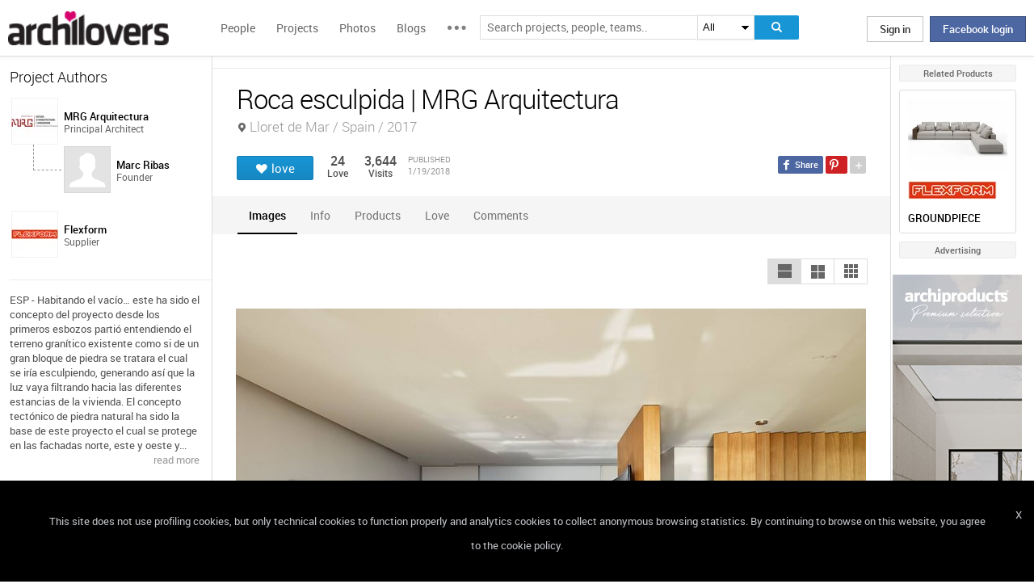

--- FILE ---
content_type: text/html; charset=UTF-8
request_url: https://www.archilovers.com/projects/222010/roca-esculpida.html
body_size: 1839
content:
<!DOCTYPE html>
<html lang="en">
<head>
    <meta charset="utf-8">
    <meta name="viewport" content="width=device-width, initial-scale=1">
    <title></title>
    <style>
        body {
            font-family: "Arial";
        }
    </style>
    <script type="text/javascript">
    window.awsWafCookieDomainList = [];
    window.gokuProps = {
"key":"AQIDAHjcYu/GjX+QlghicBgQ/7bFaQZ+m5FKCMDnO+vTbNg96AHf0QDR8N4FZ0BkUn8kcucXAAAAfjB8BgkqhkiG9w0BBwagbzBtAgEAMGgGCSqGSIb3DQEHATAeBglghkgBZQMEAS4wEQQMuq52ahLIzXS391ltAgEQgDujRkBXrrIUjgs1lAsFcu/9kgpI/IuavohSG7yE1BYsDzpFl4iqc4edkSwfTozI/iGO7lnWq3QC9N4X1w==",
          "iv":"D549DAHc/gAAARL4",
          "context":"Xai4dLvM6vKjw4gg7MKOqFU8iss89jFH7pIaDSafBHVRUxt/eUTYo1OPY1lmoIetVIOfxaX0rQ0Th4RkH9Evcg9D+MWH4AJhnN1lmYBIqc0bt0AIB2COeErnNSGRzVK1l+Fhb3mGZz0qt6C2cUSc/MG+lc6bxM1/JSvuFJ1Yw6RdFwOwY0kTF/ZuCBX/VT94OiPrh8cLvqw41/LaYVZ4Axq8dzqWNntNxA4d0psTm9Xz5cfx+pdvoCZmp/a93H9Gy8+guCH8JTuJhmED0Cyhgyz4e26bEyjHuXApiM6Vn329bU3E2wCxvup5IzYKoHi2b6lwcZVAQDiUrZ69XBB3UaYcKjaN56a5tM0F5VOYT5HpCsdyST0m7QE/+KSfuGQ="
};
    </script>
    <script src="https://58b12705a3eb.731d112a.us-east-2.token.awswaf.com/58b12705a3eb/336b263c04fa/63a0f74735c8/challenge.js"></script>
</head>
<body>
    <div id="challenge-container"></div>
    <script type="text/javascript">
        AwsWafIntegration.saveReferrer();
        AwsWafIntegration.checkForceRefresh().then((forceRefresh) => {
            if (forceRefresh) {
                AwsWafIntegration.forceRefreshToken().then(() => {
                    window.location.reload(true);
                });
            } else {
                AwsWafIntegration.getToken().then(() => {
                    window.location.reload(true);
                });
            }
        });
    </script>
    <noscript>
        <h1>JavaScript is disabled</h1>
        In order to continue, we need to verify that you're not a robot.
        This requires JavaScript. Enable JavaScript and then reload the page.
    </noscript>
</body>
</html>

--- FILE ---
content_type: text/html; charset=utf-8
request_url: https://www.archilovers.com/projects/222010/roca-esculpida.html
body_size: 14974
content:
<!DOCTYPE html>
<html lang="en" xmlns:fb="https://ogp.me/ns/fb#" data-displaymode="">
<head prefix="og:https://ogp.me/ns#">

	<title>Roca esculpida | MRG Arquitectura</title>
	<meta charset="utf-8" />
	<meta name="description" content="ESP - Habitando el vac&amp;iacute;o&amp;hellip; este ha sido el concepto del proyecto desde los primeros esbozos parti&amp;oacute; entendiendo el terreno..." />
	<meta name="keywords" content="Roca esculpida,Lloret de Mar,Spain,MRG Arquitectura,Single-family residence,Flexform,MRG Arquitectura" />
	<meta property="fb:app_id" content="160857597304751" />
	<meta property="og:site_name" content="Archilovers" />
	<meta property="og:title" content="Roca esculpida | MRG Arquitectura" />
	<meta property="og:description" content="ESP - Habitando el vac&amp;iacute;o&amp;hellip; este ha sido el concepto del proyecto desde los primeros esbozos parti&amp;oacute; entendiendo el terreno..." />
	<meta property="og:type" content="archilovers:project" />
	<meta property="og:url" content="https://www.archilovers.com/projects/222010/roca-esculpida.html" />
	<meta property="og:image" content="https://cdn.archilovers.com/projects/b_730_5a8b83a2-7d34-4316-bc12-b6efb9605b9f.jpg" />
	<meta property="og:locale" content="en_US" />
	<meta property="og:locale:alternate" content="en_GB" />
	<meta property="og:locale:alternate" content="fr_FR" />
	<meta property="og:locale:alternate" content="it_IT" />
	<meta property="article:author" content="https://www.facebook.com/archilovers" />
	<meta property="article:publisher" content="https://www.facebook.com/archilovers" />
				<meta name="twitter:site" content="ArchiloversCom" />
	<meta name="twitter:card" content="gallery" />
	<meta name="twitter:title" content="Roca esculpida | MRG Arquitectura" />
	
	<meta name="twitter:description" content="ESP - Habitando el vac&amp;iacute;o&amp;hellip; este ha sido el concepto del proyecto desde los primeros esbozos parti&amp;oacute; entendiendo el terreno..." />
	
	
	<meta name="viewport" content="width=device-width,initial-scale=1.0,maximum-scale=5.0,user-scalable=yes" />
		<meta name="twitter:image0" content="https://cdn.archilovers.com/projects/b_730_5a8b83a2-7d34-4316-bc12-b6efb9605b9f.jpg" />
		<meta name="twitter:image1" content="https://cdn.archilovers.com/projects/b_730_482f8e2b-0316-48c2-a1f8-deef0f9a29b0.jpg" />
		<meta name="twitter:image2" content="https://cdn.archilovers.com/projects/b_730_7069457a-9a32-4595-bba4-a343b4891fc0.jpg" />
		<meta name="twitter:image3" content="https://cdn.archilovers.com/projects/b_730_1f3e0e74-e935-4644-a7cf-7c997323becf.jpg" />
	<meta name="twitter:domain" content="archilovers.com" />
	<meta name="twitter:creator" content="ArchiloversCom" />
	<meta name="twitter:app:name:iphone" content="Archilovers" />
	<meta name="twitter:app:id:iphone" content="511325461" />
	<meta name="apple-itunes-app" content="app-id=511325461" />

	<link rel="alternate" type="application/rss+xml" href="https://www.archilovers.com/api/projects/feed" />
	<link rel="alternate" type="application/rss+xml" href="https://www.archilovers.com/api/stories/feed" />

	<link rel="canonical" href="https://www.archilovers.com/projects/222010/roca-esculpida.html" />
	<!--[if lt IE 9]><script src="https://html5shim.googlecode.com/svn/trunk/html5.js"></script><![endif]-->



	<link rel="icon" type="image/png" href="https://cdn.archilovers.com/Assets/images/icons/icon32.png" sizes="32x32">
	<link rel="icon" type="image/png" href="https://cdn.archilovers.com/Assets/images/icons/icon194.png" sizes="194x194">
	<link rel="apple-touch-icon" href="https://cdn.archilovers.com/Assets/images/icons/icon180.png" sizes="180x180">


	<link rel="manifest" href="/manifest.json">

	<link rel="preconnect" href="https://cdn.archilovers.com">
	<link rel="dns-prefetch" href="https://cdn.archilovers.com">


	<style type="text/css">
		@font-face {
			font-family: 'Roboto_';
			src: url('https://cdn.archilovers.com/Assets/fonts/Roboto-Medium-webfont.eot?1');
			src: url('https://cdn.archilovers.com/Assets/fonts/Roboto-Medium-webfont.eot?1#iefix') format('embedded-opentype'),url('https://cdn.archilovers.com/Assets/fonts/Roboto-Medium-webfont.woff?1') format('woff'),url('https://cdn.archilovers.com/Assets/fonts/Roboto-Medium-webfont.ttf?1') format('truetype'),url('https://cdn.archilovers.com/Assets/fonts/Roboto-Medium-webfont.svg?1#Roboto-Medium-webfont') format('svg');
			font-weight: bold;
			font-style: normal;
			font-display: swap;
		}

		@font-face {
			font-family: 'Roboto_';
			src: url('https://cdn.archilovers.com/Assets/fonts/Roboto-Regular-webfont.eot?1');
			src: url('https://cdn.archilovers.com/Assets/fonts/Roboto-Regular-webfont.eot?1#iefix') format('embedded-opentype'),url('https://cdn.archilovers.com/Assets/fonts/Roboto-Regular-webfont.woff?1') format('woff'),url('https://cdn.archilovers.com/Assets/fonts/Roboto-Regular-webfont.ttf?1') format('truetype'),url('https://cdn.archilovers.com/Assets/fonts/Roboto-Regular-webfont.svg?1#Roboto-Regular-webfont') format('svg');
			font-weight: normal;
			font-style: normal;
			font-display: swap;
		}

		@font-face {
			font-family: 'Roboto_';
			src: url('https://cdn.archilovers.com/Assets/fonts/Roboto-Light-webfont.eot?1');
			src: url('https://cdn.archilovers.com/Assets/fonts/Roboto-Light-webfont.eot?1#iefix') format('embedded-opentype'),url('https://cdn.archilovers.com/Assets/fonts/Roboto-Light-webfont.woff?1') format('woff'),url('https://cdn.archilovers.com/Assets/fonts/Roboto-Light-webfont.ttf?1') format('truetype'),url('https://cdn.archilovers.com/Assets/fonts/Roboto-Light-webfont.svg?1#Roboto-Light-webfont') format('svg');
			font-weight: 300;
			font-style: normal;
			font-display: swap;
		}

		@font-face {
			font-family: 'fontello';
			src: url('https://cdn.archilovers.com/Assets/fonts/fontello.eot?1');
			src: url('https://cdn.archilovers.com/Assets/fonts/fontello.eot?1#iefix') format('embedded-opentype'),url('https://cdn.archilovers.com/Assets/fonts/fontello.woff?1') format('woff'),url('https://cdn.archilovers.com/Assets/fonts/fontello.ttf?1') format('truetype'),url('https://cdn.archilovers.com/Assets/fonts/fontello.svg?1#fontello') format('svg');
			font-weight: 'normal';
			font-style: normal;
			font-display: swap;
		}

		.font-icon {
			font-family: 'fontello';
			font-style: normal;
			font-weight: normal;
			speak: none;
			display: inline-block;
			text-decoration: inherit;
			font-variant: normal;
			text-transform: none;
			-webkit-font-smoothing: antialiased;
		}

		.font-Brand {
			font-family: Roboto_,Arial;
			-webkit-font-smoothing: antialiased;
		}

		html, body, div, span, object, h1, h2, h3, h4, h5, h6, p, pre, a, img, q, u, em, i, strong, abbr, blockquote, em, u, ul, li, form, label, table, tr, th, td, hr, textarea, button, form {
			margin: 0;
			padding: 0;
			border: 0;
			outline: none;
			vertical-align: baseline;
			font-weight: inherit;
			font-style: inherit;
			font-size: 100%;
			font-family: Roboto_,Arial;
			-webkit-font-smoothing: antialiased;
			color: #515151;
		}

		article, aside, details, figcaption, figure, footer, fieldset, header, hgroup, menu, nav, section {
			display: block;
			margin: 0;
			padding: 0;
			border: 0;
			vertical-align: baseline;
			font-weight: inherit;
			font-style: inherit;
			font-size: 100%;
			font-family: Roboto_,Arial;
			-webkit-font-smoothing: antialiased;
			color: #515151;
		}

		input {
			vertical-align: baseline;
			font-weight: inherit;
			font-style: inherit;
			font-size: 100%;
			outline: none;
			font-family: Roboto_,Arial;
			-webkit-font-smoothing: antialiased;
		}

		select {
			border-color: #ddd;
		}

		html, body {
			height: 100%;
		}

		ul, li {
			list-style: none;
		}

		table, tr, td {
			border-collapse: collapse;
			border-spacing: 0;
		}

		a {
			text-decoration: none;
		}

			a:hover {
				text-decoration: underline;
			}

		body * {
			-webkit-box-sizing: border-box;
			-moz-box-sizing: border-box;
			-ms-box-sizing: border-box;
			box-sizing: border-box;
			*behavior: url(/Scripts/boxsizing.htc);
			word-spacing: 0;
		}

		:before, :after {
			-webkit-box-sizing: border-box;
			-moz-box-sizing: border-box;
			-ms-box-sizing: border-box;
			box-sizing: border-box;
			*behavior: url(/Scripts/boxsizing.htc);
		}

		.menu {
			display: none;
		}
	</style>

	

	<script type="text/javascript">
		var _gaq = _gaq || [];
		_gaq.push(['_setAccount', 'UA-5892465-3']);
		_gaq.push(['_trackPageview']);
		(function () {
			var ga = document.createElement('script'); ga.type = 'text/javascript'; ga.async = true;
			ga.src = ('https:' == document.location.protocol ? 'https://ssl' : 'http://www') + '.google-analytics.com/ga.js';
			var s = document.getElementsByTagName('script')[0]; s.parentNode.insertBefore(ga, s);
		})();
		function initialize(func) {
			addEvent("DOMContentLoaded", document, func);
		}
		function addEvent(evnt, elem, func) {
			if (elem.addEventListener)  // W3C DOM
				elem.addEventListener(evnt, func, false);
			else if (elem.attachEvent) { // IE DOM
				elem.attachEvent("on" + evnt, func);
			} else { // No much to do
				elem[evnt] = func;
			}

		}
	</script>
	<!-- Google Tag Manager -->
	<script>
	(function (w, d, s, l, i) {
			w[l] = w[l] || []; w[l].push({
				'gtm.start':
					new Date().getTime(), event: 'gtm.js'
			}); var f = d.getElementsByTagName(s)[0],
				j = d.createElement(s), dl = l != 'dataLayer' ? '&l=' + l : ''; j.async = true; j.src =
					'https://www.googletagmanager.com/gtm.js?id=' + i + dl; f.parentNode.insertBefore(j, f);
		})(window, document, 'script', 'dataLayer', 'GTM-P2J6BN5');</script>
	<!-- End Google Tag Manager -->
	

<script type="application/ld+json">
{
    "@context" : "https://schema.org",
    "@type" : "organization",
    "name" : "Archilovers.com",
    "url" : "https://www.archilovers.com",
        
        "sameAs" : [
            "https://www.facebook.com/archilovers",
            "https://twitter.com/ArchiloversCom",
            "https://plus.google.com/+archilovers",
            "https://archilovers.tumblr.com/",
            "https://www.pinterest.com/archilovers/",
            "https://instagram.com/archilovers/"
        ]}
        
}
</script>

</head>
<body class=" skin-banner skin-banner-menu">
	<form></form>
	<!-- Google Tag Manager (noscript) -->
	<noscript>
		<iframe src="https://www.googletagmanager.com/ns.html?id=GTM-P2J6BN5"
				height="0" width="0" style="display:none;visibility:hidden"></iframe>
	</noscript>
	<!-- End Google Tag Manager (noscript) -->
	<link href="https://cdn.archilovers.com/bundles/web-css?v=daEeMO2KcLTDlPfJQhkou2odl9h7wQUOuj0Weyfxess1" rel="stylesheet" />

	


	<section class="globalContainer">

		
<header class="menu" id="divmenugenerale">
    <div class="headerMenu" id="ArchiloversIntMenu">
        <section class="resizeMenu">
            <div class="netMenuAL">
                <div id="_eventsLink-container" class="poplist hasnews _eventcontainer" style="display:none">
                    
                </div>
                <div id="_followersLink-container" class="poplist hasfollow _eventcontainer" style="display:none">
                    
                </div>
                <div id="_messagesLink-container" class="poplist hasmessage _eventcontainer" style="display:none">
                    
                </div>
                <section class="container">
                        <div class="boxTd"><a onclick="javascript: $.login()" title="" class="buttonlog">Sign in</a> <span class="or">oppure</span> <a onclick="$.fblogin()" href="javascript:void(0)" class="buttonlog fb-login">Facebook login</a></div>
                </section>

            </div>
            <figure class="logo">
                <a href="/" title="">
                    <img id="LogoArchilovers" src="https://cdn.archilovers.com/assets/images/logo-archilovers.png" alt="Archilovers" title="Archilovers" width="170" height="36" style="width: auto" />
                    </a>
            </figure>
            <div class="buttonOpenMenu"></div>

            <nav class="contListMenu">
                <ul>
                    <li class="mainLink @*selected*@"><a href="/people" title="People">People</a></li>
                    <li class="mainLink">
                        <a class="linkfake" href="/projects">Projects</a>
                        <ul>
                            <li class="secLink"><a href="/projects"><span>Projects</span> List</a></li>
                            <li class="secLink"><a href="/projects/map"><span>Projects</span> Map</a></li>
                            <li class="secLink"><a href="/albums/elements"><span>Projects by</span> Elements</a></li>
                            <li class="secLink"><a href="/albums/materials"><span>Projects by</span> Materials</a></li>
                            <li class="secLink"><a href="/albums/themes"><span>Projects by</span> Themes</a></li>
                        </ul>
                    </li>

                    <li class="mainLink"><a href="/photos" title="Photos">Photos</a></li>
                    <li class="mainLink"><a href="/stories" title="Blog">Blogs</a></li>
                    <li class="mainLink">
                        <span title="" class="linkfake other"></span>
                        <ul>
                            <li class="secLink" data-name="Photos"><a href="/photos" title="Photos">Photos</a></li>
                            <li class="secLink" data-name="Blog"><a href="/stories" title="Blog">Blogs</a></li>
                            <li class="secLink"><a href="https://www.archiproducts.com" target="_blank" title="Products">Products</a></li>
                            <li class="secLink"><a href="/newsletter" title="Newsletter">Newsletters</a></li>
                            <li class="secLink"><a href="/app" title="App">App</a></li>

                            <li class="secLink">
                                <span title="Contest" class="linkfake other">Contest</span>
                                <ul>
                                    <li class="otherLink" style="font-style:italic; border-bottom: 1px solid white" data-name="I love BTicino"><a href="/bticino" title="I love BTicino">I love BTicino</a></li>
                                        <li class="otherLink" style="font-style:italic" data-name="Bar/Ristoranti/Hotel d'Autore"><a href="/contests/brhautore" title="Bar/Ristoranti/Hotel d'Autore 2017">Bar Ristoranti e Hotel d'Autore 2017 (closed)</a></li>
                                </ul>
                            </li>
                            <li class="secLink"><a target="_blank" href="https://chrome.google.com/webstore/detail/archilovers-inspiration-t/fholofncjefknlbmfkjondfolbgddjon" title="App">Chrome Extension</a></li>


                        </ul>
                    </li>
                </ul>
            </nav>
            <section class="searchMenu">
                <div class="form" id="tableSearch">
                    <fieldset class="input-fieldset">
                        <div class="space-input">
                            <div class="content-input">
                                <input Placeholder-0="Search people or teams.." Placeholder-1="Search projects, people, teams.." Placeholder-2="Search photos.." Placeholder-40="Search projects.." Placeholder-70="Search stories.." id="SearchSuggest" name="SearchSuggest" type="text" value="" />
                                <input name="__RequestVerificationToken" type="hidden" value="dp4WcDAIsEsS33FJ55212zWdY3RojGXgUwRup3Dy8eQpghXc4664yg-aWMHgWuFIPgQ-w3mWtNdrZPWXbANKkqu1NeU1" />
                            </div>
                        </div>
                    </fieldset>
                    <select id="SearchSuggest_Context" name="SearchSuggest_Context"><option selected="selected" value="-1">All</option>
<option value="0">People</option>
<option value="40">Projects</option>
<option value="70">Blogs</option>
<option value="2">Photos</option>
</select>
                    <i class="bigIcon" onclick="javascript: window.searchSuggest.Search();" style="cursor: pointer"></i>
                </div>
            </section>
        </section>
    </div>
        <div class="wrap-join dn">
            <div class="popup-join">
                <a onclick="javascript: $.register()" title="" class="signin">Sign Up</a>
                <section class="text">
                    <span>Share and discover Architecture<br />and Interior design</span>
                </section>
            </div>
        </div>
</header>


		<div class="main">
            <div class="socialSideBar">
                <a href="https://www.facebook.com/archilovers" title="Facebook" class="facebook" target="_blank" rel="noopener"></a>
                <a href="https://twitter.com/ArchiloversCom" title="Twitter" class="twitter" target="_blank" rel="noopener"></a>
                <a href="https://archilovers.tumblr.com/" title="Tumblr" class="tumblr" target="_blank" rel="noopener"></a>
                <a href="https://pinterest.com/archilovers/" title="Pinterest" class="pinterest" target="_blank" rel="noopener"></a>
                <a href="https://instagram.com/archilovers/" title="Instagram" class="instagram" target="_blank" rel="noopener"></a>
                <a href="https://www.threads.net/@archilovers" title="Threads" class="threads" target="_blank" rel="noopener"></a>
            </div>
			<div class="outer">
				<section class="column-center">
					
    <section class="summary">
            </section>

					





<div>

    <header class="heading">
        
        <hgroup>
            <h1>Roca esculpida | MRG Arquitectura</h1>
            <h2>
                <span></span>
                    <span class="location">Lloret de Mar / Spain / 2017</span>
            </h2>
        </hgroup>


        <div class="viewinfo project">
            
<div class="sharedbar">
    <ul class="conticonshared">
        <li  title="facebook" class="i-facebook"></li>
        <li  title="pinterest" class="i-pinterest"></li>
        <li class="addShare open"></li>
        <li  title="twitter" class="i-twitter"></li>     
        
        <li  title="tumblr" class="i-tumblr"></li>
        <li  title="linkedin" class="i-linkedin"></li>
        <li class="removeShare"></li>
    </ul>
</div>

            
<button class="loveaction love False " onclick="love(event)" data-command="{&quot;controller&quot;:&quot;projects&quot;, &quot;id&quot;:222010, &quot;action&quot;:&quot;love?value=true&quot;, &quot;type&quot;:&quot;post&quot;}" data-undo-command="{&quot;controller&quot;:&quot;projects&quot;, &quot;id&quot;:222010, &quot;action&quot;:&quot;love?value=false&quot;, &quot;type&quot;:&quot;post&quot;}" type="button">
	<span class="conlovers">
		<h4>love</h4>
		<h5>loved</h5>
	</span>
	<span class="no-follow">
		<h6>unlove</h6>
	</span>
</button>
<span class="numlove"><i></i>24</span>

            <div class="cont-views">
                <a class="viewsOn lovers" href="#lovers"><span class="numviews">24</span> <span class="text">Love</span></a>
                <span class="viewsOn visits"><span class="numviews">3,644</span> <span class="text">Visits</span></span>
                <span class="date-pub">Published<time class="upDate" pubdate="pubdate" datetime="1/19/2018">1/19/2018</time></span>
            </div>
        </div>
    </header>

    <div class="tabs ui-tabs">
        <ul class="ui-tabs ui-tabs-nav ui-helper-reset ui-helper-clearfix ui-widget-header ui-corner-all">
                <li><a href="#images-TAB">Images</a></li>
                                                                                                                <li><a href="#info-TAB">Info</a></li>
                                <li><a href="#products-TAB">Products</a></li>
                                        <li><a href="#lovers-TAB">Love</a></li>

            <li><a href="#post-TAB">Comments<i></i></a></li>
        </ul>

        <div id="images-TAB">
            <section class="optionbar">
                <div id="displayOption1" class="ui-buttonset">
                    <input type="radio" id="displayOption1-1" name="displayOption" value="1col" /><label for="displayOption1-1" aria-label="1col"></label>
                    <input type="radio" id="displayOption2-1" name="displayOption" value="2col" /><label for="displayOption2-1" aria-label="2col"></label>
                    <input type="radio" id="displayOption3-1" name="displayOption" value="grid" /><label for="displayOption3-1" aria-label="grid"></label>
                </div>
            </section>
            <div class="masonry"></div>
        </div>
        <div id="renderings-TAB">
            <section class="optionbar">
                <div id="displayOption2" class="ui-buttonset">
                    <input type="radio" id="displayOption1-2" name="displayOption2" value="1col" /><label for="displayOption1-2" aria-label="1col"></label>
                    <input type="radio" id="displayOption2-2" name="displayOption2" value="2col" /><label for="displayOption2-2" aria-label="2col"></label>
                    <input type="radio" id="displayOption3-2" name="displayOption2" value="grid" /><label for="displayOption3-2" aria-label="grid"></label>
                </div>
            </section>
            <div class="masonry"></div>
        </div>
        <div id="drawings-TAB">
            <section class="optionbar">
                <div id="displayOption3" class="ui-buttonset">
                    <input type="radio" id="displayOption1-3" name="displayOption3" value="1col" /><label for="displayOption1-3" aria-label="1col"></label>
                    <input type="radio" id="displayOption2-3" name="displayOption3" value="2col" /><label for="displayOption2-3" aria-label="2col"></label>
                    <input type="radio" id="displayOption3-3" name="displayOption3" value="grid" /><label for="displayOption3-3" aria-label="grid"></label>
                </div>
            </section>
            <div class="masonry"></div>
        </div>
        <div id="mobile-TAB">
            <section class="optionbar">
                <div id="displayOption4" class="ui-buttonset">
                    <input type="radio" id="displayOption1-4" name="displayOption4" value="1col" /><label for="displayOption1-4" aria-label="1col"></label>
                    <input type="radio" id="displayOption2-4" name="displayOption4" value="2col" /><label for="displayOption2-4" aria-label="2col"></label>
                    <input type="radio" id="displayOption3-4" name="displayOption4" value="grid" /><label for="displayOption3-4" aria-label="grid"></label>
                </div>
            </section>
            <div class="masonry"></div>
        </div>
        <div id="videos-TAB">
        </div>
        <div id="resources-TAB" class="items ui-sortable">
            <div class="resources">
            </div>
        </div>
        <div id="info-TAB" class="info-tab"><p>ESP - Habitando el vac&iacute;o&hellip; este ha sido el concepto del proyecto desde los primeros esbozos parti&oacute; entendiendo el terreno gran&iacute;tico existente como si de un gran bloque de piedra se tratara el cual se ir&iacute;a esculpiendo, generando as&iacute; que la luz vaya filtrando hacia las diferentes estancias de la vivienda. El concepto tect&oacute;nico de piedra natural ha sido la base de este proyecto el cual se protege en las fachadas norte, este y oeste y abri&eacute;ndose mediante grandes ventanales de 5 metros x 2,90 metros de altura de una sola hoja corredera que permite que los espacios interiores pasen a ser grandes zonas porchadas exteriores en cuesti&oacute;n de segundos. El concepto interior exterior se pierde una vez accedimos en la planta baja de la vivienda (zona de d&iacute;a). El proyecto se ha resuelto con 3 materiales: el m&aacute;rmol travertino romano como esencia tect&oacute;nica, los muros de hormig&oacute;n visto (muros jardineras exteriores, muro calle principal, muros de s&oacute;tano y p&eacute;rgolas exteriores) y el vidrio. Los interiores siguen el concepto tect&oacute;nico con piedra natural en pavimentos y revestimientos con elementos de madera de roble natural para los detalles de mobiliario interior. Como primer filtro de luz se han dispuesto unas p&eacute;rgolas de hormig&oacute;n visto que generan los primeros vaciados exteriores de la roca previos a los grandes vac&iacute;os interiores de la vivienda.</p></div>
        <div id="products-TAB" class="product-tab">
            <div id="products-container"></div>
        </div>
        <div id="lovers-TAB" class="people-tab">
            <small>24 users love this project</small>
        </div>
        <div id="blog-TAB">
            <div id="blog-container" class="blog-tab masonry">
                

            </div>
        </div>
        <div id="post-TAB" class="comments-tab">
            


	<div id="comment-resources" class="dn"
			 data-confirm-title="Comments"
			 data-confirm-message="Do you really want to delete the comment?"
			 data-confirm-ok="Ok"
			 data-confirm-cancel="Cancel"
			 data-remove-url="/api/projects/222010/comments">
	</div>
	<div id="reportitem-resources" class="dn"
			 data-confirm-title="Report abuse"
			 data-confirm-message="Do you want to report spam or inappropriate content to Archilovers staff?"
			 data-confirm-ok="Ok"
			 data-confirm-cancel="Cancel"
			 data-reportok-message="Thank you for reporting. If this content does not meet our community guidelines, we will remove it.">
	</div>
	<section class="comments show"
			data-item-id="0"
			data-getaction="/projects/222010/comments"
			data-prevaction="/projects/222010/comments"
			data-count="0" data-page="0">
		<header class="titlecomments">Comments</header>
		<ul class="_comments"></ul>
			<span class="writecomment">comment</span>
<form action="/projects/222010/comments" class="addcomment" method="post">		<figure>
				<img src="https://www.archilovers.com/assets/images/unknow_user_thumb1.png" alt="user" />
		</figure>
<span class="field-validation-valid" data-valmsg-for="text" data-valmsg-replace="true"></span><textarea cols="20" data-val="true" data-val-maxlength="The field text must be a string or array type with a maximum length of &#39;500&#39;." data-val-maxlength-max="500" data-val-required="The text field is required." data_auth="False" id="text" name="text" placeholder="Post your comment here" readonly="readonly" rows="2">
</textarea>		<div class="contbutton">
			<button type="submit" id="sendComment-0" class="button submit" data-size="invisible">comment</button>
			<button type="button" class="button cancel">Cancel</button>
		</div>
</form>
	</section>



<script src="https://www.google.com/recaptcha/api.js" async defer></script>
        </div>
    </div>
    <div class="floating-anchor"></div>

    <div class="floating" style="display: none">
        <form class="addcomment" novalidate="novalidate">
            <figure>
                    <img src="https://www.archilovers.com/assets/images/unknow_user_thumb1.png" alt="" />
            </figure>
            <textarea cols="20" placeholder="Post your comment here" rows="2"></textarea>
        </form>
    </div>
    <div id="enlarge" class="enlarge" style="position:fixed">Enlarge image</div>
    <div style="visibility:hidden;padding:0 29px 0 30px;margin-right:-10px">
        <div class="rif _2col"></div>
        <div class="rif grid"></div>
    </div>
</div>




<div id="bigMapContainer" title="Roca esculpida" style="display:none;width:740px;height:400px" class="contentAddproject">
    



<div class="container_16" style="width:740px;height:400px">
	<article class="grid_16" style="width:740px;height:400px">
		<div id="loading" class="loadingOverlayHeart"></div>
		<div class="item rounded dark">
			<div id="map_canvas_43796229" class="map" style="width:740px;height:400px"></div>
		</div>
	</article>
</div>






</div>
<div id="PlayTubeWindowDialog" style="display:none; width:660px" class="grCreate">
    <div class="tr" style="width:660px">
        <div class="td-l inputBox" style="width:660px">
            <iframe id="EmbedTube" title="Video player" width="640" height="390" src="" frameborder="0" allowfullscreen></iframe>
        </div>
    </div>
</div>








				</section>
				<section class="column-left">
					
        <article class="boxmodel">
            <header>Project Authors</header>
            <!-- /Views/MembersPartial.cshtml -->
            

<ul class="member">
    <li>
			<a href="/teams/678301/mrg-arquitectura.html" data-summary="3" data-id="678301">
					<figure class="" title="">
		<div><img alt="MRG Arquitectura" title="MRG Arquitectura" src="https://img.edilportale.com/profile-image/thumb4_fe21ebb1-ead9-4be1-a617-c928b72b3a83-log1.gif" width="58" height="58" /></div>
		<figcaption>
			<div><h2><p class="name">MRG Arquitectura</p></h2><p class="job">Principal Architect</p></div>
		</figcaption>
	</figure>

			</a>
        
        <ul>
                    <li>
			<a href="/marc-ribas-3254150/" data-summary="1" data-id="3254150">
					<figure class="" title="">
		<div><img alt="Marc  Ribas" title="Marc  Ribas" src="https://www.archilovers.com/assets/images/unknow_user_thumb1.png" width="58" height="58" /></div>
		<figcaption>
			<div><h2><p class="name">Marc  Ribas</p></h2><p class="job">Founder</p></div>
		</figcaption>
	</figure>

			</a>
                    </li>
        </ul>
    </li>
    <li>
			<a href="/teams/82345/flexform.html" data-summary="3" data-id="82345">
					<figure class="" title="">
		<div><img alt="Flexform" title="Flexform" src="https://img.edilportale.com/profile-image/thumb4_Flexform-4f06893f-log1.gif" width="58" height="58" /></div>
		<figcaption>
			<div><h2><p class="name">Flexform</p></h2><p class="job">Supplier</p></div>
		</figcaption>
	</figure>

			</a>
        
    </li>
</ul>




        </article>


        <article class="boxmodel">
            <p class="description">ESP - Habitando el vac&iacute;o&hellip; este ha sido el concepto del proyecto desde los primeros esbozos parti&oacute; entendiendo el terreno gran&iacute;tico existente como si de un gran bloque de piedra se tratara el cual se ir&iacute;a esculpiendo, generando as&iacute; que la luz vaya filtrando hacia las diferentes estancias de la vivienda. El concepto tect&oacute;nico de piedra natural ha sido la base de este proyecto el cual se protege en las fachadas norte, este y oeste y...</p>
<footer><a href="#info">read more </a></footer>        </article>

    <article class="boxmodel">
        <header>Project details</header>
<ul class="details">
    <li><span>Year</span> <span>2017</span></li>     <li><span>Work finished in</span> <span>2017</span></li>     <li><span>Status</span> <span>Completed works</span></li>     <li><span>Type</span> <span>Single-family residence</span></li> 
</ul>
    </article>

        <article class="boxmodel">
            <header>Tags</header>
            <div class="tags-list">
                    <a rel="nofollow" href="/home/search?keywords=Flexform">Flexform</a><span>/</span>
                    <a rel="nofollow" href="/home/search?keywords=MRG%20Arquitectura">MRG Arquitectura</a><span>/</span>
            </div>
        </article>


    <section id="instagram-items-anchor" class="boxmodel">
        <a target="_blank" href="http://bit.ly/Archilovers_Instagram">
            <img id="instagramImage" alt="Archilovers On Instagram" title="Archilovers On Instagram" src="[data-uri]" width="250" height="500" />
        </a>
    </section>

        <section class="boxmodel">
            <header>
                Lovers
                <a class="viewall" href="#lovers">24 users</a>
            </header>
        </section>
    <section id="related-items-anchor" class="boxmodel"></section>
    <div id="related-items">


	<section class="boxmodel">
		<header>Album</header>
		<section class="projcol">

	<a href="/albums/elements/6" title="Living areas" class="project">
		<figure>
			<span>
				<img src="https://cdn.archilovers.com/topic/t1_p222010i2071611t6_9aa24a25-f575-4d8c-a665-4710d76a7570.jpg" alt="" />
			</span>
			<figcaption>Living areas</figcaption>
		</figure>
	</a>
	<a href="/albums/elements/10" title="Internal staircases" class="project">
		<figure>
			<span>
				<img src="https://cdn.archilovers.com/topic/t1_p222010i2071615t10_669ddfa0-39f9-4c82-87fa-7660c986d184.jpg" alt="" />
			</span>
			<figcaption>Internal staircases</figcaption>
		</figure>
	</a>
	<a href="/albums/materials/31" title="Wood" class="project">
		<figure>
			<span>
				<img src="https://cdn.archilovers.com/topic/t1_p222010i2071618t31_e45a15bd-f2b9-48b7-ad59-583d33719587.jpg" alt="" />
			</span>
			<figcaption>Wood</figcaption>
		</figure>
	</a>
	<a href="/albums/elements/26" title="Outdoor" class="project">
		<figure>
			<span>
				<img src="https://cdn.archilovers.com/topic/t1_p222010i2071614t26_916f47f3-8d83-440b-83fe-41b0b0d72301.jpg" alt="" />
			</span>
			<figcaption>Outdoor</figcaption>
		</figure>
	</a>
	<a href="/albums/elements/27" title="Swimming pools" class="project">
		<figure>
			<span>
				<img src="https://cdn.archilovers.com/topic/t1_p222010i2071610t27_cc16dd31-6b24-473e-89df-79eec5dfee80.jpg" alt="" />
			</span>
			<figcaption>Swimming pools</figcaption>
		</figure>
	</a>

</section>
	</section>
</div>


				</section>
				<aside class="column-right">
					<div class="content fixed">
						<div class="product-ads">
							
        <h6>Related Products</h6>
            <a href="https://www.archiproducts.com/en/products/flexform/corner-5-seater-sofa-groundpiece_125443" target="_blank" title="GROUNDPIECE" class="product-column" style="text-decoration:none">
                <div class="img-container">
                    <img src="https://img.edilportale.com/product-thumbs/c_Flexform_GROUNDPIECE_CEm75XMIfq.jpeg" alt="GROUNDPIECE" width="124" height="92" style="height:auto" />
                </div>
               
                <div class="content-info">
                    <img src="https://img.edilportale.com/profile-image/thumb1_Flexform-4f06893f-log1.gif" alt="Flexform" width="110" height="30" style="height: auto; width: auto" />
                    <span class="title">GROUNDPIECE</span>
                    <span class="subtitle">Corner 5 seater sofa</span>
                </div>
            </a>

						</div>
						<div class="sponsor-title">Advertising</div>
						<div class="banners">
							

<script type='text/javascript'>(function(){i=new Image();i.src='/adv-m/981747/i';})();</script><noscript><img style='display:none' src='/adv-m/981747/i'/></noscript>								<a class="skyescraper-banner" href="/adv-m/981747/c" target="_blank" title="" rel="nofollow">
									<img class="wp-image-3002 size-full aligncenter" src="https://adv.archilovers.com/velux_160_1025_mono.jpg" alt="" width="160" height="600" />
								</a>

						</div>
					</div>
				</aside>

			</div>
		</div>
		<div class="scrolltop" id="scrollTop"></div>
		
<footer class="footer-page">


    <div id="cookieDisc" class="cookie-bar" style="display:none">
        <div class="content-cookie">
            <div id="cookieDiscCloseText" class="close-cookie"><i>X</i></div>
            <div class="msgtext-cookie"><a class="_skipjs" href="/help/cookies" target="_blank">
            This site does not use profiling cookies, but only technical cookies to function properly and analytics cookies to collect anonymous browsing statistics. By continuing to browse on this website, you agree to the cookie policy.
</a></div>
            
        </div>
    </div>

    <section class="content">
        
        <div class="box-link-footer">
            <ul class="link-footer">
                <li class="title">Start</li>
                <li><a href="/help/basics#start" target="_blank">Welcome</a></li>
                <li><a href="/help/basics#profile" target="_blank">Create your profile</a></li>
                <li><a href="/help/basics#projects" target="_blank">Publish projects</a></li>
                <li><a href="/help/basics#photos" target="_blank">Share photos</a></li>
                <li><a href="/help/basics#stories" target="_blank">Write a blog story</a></li>
            </ul>
            <ul class="link-footer">
                <li class="title">Topics</li>
                <li><a href="/help/faq" target="_blank">FAQ</a></li>
                <li><a id="anchorContactUs" href="javascript:void(0)">Contact us</a></li>
                <li><a href="/app" target="_blank">App&#160;Download</a></li>
                <li><a href="/newsletter" target="_blank">Newsletters</a></li>
                <li><a href="https://archipassport.com/careers/" target="_blank">Careers</a></li>
                    <li><a href="https://business.archiproducts.com/en/" target="_blank" style="color:#39c">Advertise your products</a></li>

            </ul>
        </div>
        <div class="network">
            <ul class="logo-network">
                <li class="title">Network</li>
                <li class="archipassport"><a title="Archipassport" href="https://www.archipassport.com/" target="_blank" rel="noopener"></a></li>
                <li class="archiproducts"><a title="Archiproducts" href="https://www.archiproducts.com/" target="_blank" rel="noopener"></a></li>
                <li class="archiportale"><a title="Archiportale" href="https://www.archiportale.com/" target="_blank" rel="noopener"></a></li>
                <li class="edilportale"><a title="Edilportale" href="https://www.edilportale.com/" target="_blank" rel="noopener"></a></li>
            </ul>
        </div>
        <ul class="logo-social">
            <li class="title">Follow us</li>
            <li class="facebook"><a title="Facebook" href="https://www.facebook.com/archilovers" target="_blank" rel="noopener"></a></li>
            <li class="twitter"><a title="Twitter" href="https://twitter.com/ArchiloversCom" target="_blank" rel="noopener"></a></li>
            <li class="tumblr"><a title="Tumblr" href="https://archilovers.tumblr.com/" target="_blank" rel="noopener"></a></li>
            <li class="pinterest"><a title="Pinterest" href="https://pinterest.com/archilovers/" target="_blank" rel="noopener"></a></li>

            <li class="instagram"><a title="Instagram" href="https://instagram.com/archilovers" target="_blank" rel="noopener"></a></li>
            <li class="flipboard"><a title="Flipboard" href="https://flipboard.com/@archilovers/archilovers-tvgs3sinz" target="_blank" rel="noopener"></a></li>
            <li class="youtube"><a title="Youtube" href="https://www.youtube.com/user/Archilovers" target="_blank" rel="noopener"></a></li>
            <li class="threads"><a title="Threads" href="https://www.threads.net/@archilovers" target="_blank" rel="noopener"></a></li>
        </ul>
        <div class="box-link-footer titleBtn">
            <ul class="link-footer">
                    <li class="title"><a title="Advertise" href="https://business.archiproducts.com/en/advertising/" target="_blank" rel="noopener">Advertise</a></li>

                
            </ul>
        </div>

    </section>
	<section class="copyright">
		<div>
            <span>
                &#169; 2026 Archilovers.com - P.IVA IT05611580720 - Newspaper registered at the Court of Bari, General Registry No. 1861/2020 – &#169; All reproduction rights reserved
                <a href="https://www.archilovers.com/help/terms">Terms of use</a>
                <a href="https://www.archilovers.com/help/privacy">Privacy</a>
                <a href="https://www.archilovers.com/help/cookies">Cookies</a>
                <a href="/sitemap">Sitemap</a>
                <select id="changelanguage">
                        <option selected data-href="/account/language?lang=en&amp;returnUrl=%2Fprojects%2F222010%2Froca-esculpida.html">English</option>
                        <option  data-href="/account/language?lang=it&amp;returnUrl=%2Fprojects%2F222010%2Froca-esculpida.html">Italiano</option>
                        <option  data-href="/account/language?lang=fr&amp;returnUrl=%2Fprojects%2F222010%2Froca-esculpida.html">Fran&#231;ais</option>
                </select>
            </span>

		</div>
	</section>

    <div id="shareme" class="share-social"></div>

</footer>

		
		<aside class="cont-alert">
			<section class="success">
				<h6></h6>
				<span></span>
			</section>
		</aside>
		<div id="tmp"></div>
		<div id="summary" class="people-search hover-people"></div>
	</section>



	<!--[if lt IE 9]>
	<script src="https://cdnjs.cloudflare.com/ajax/libs/jquery/1.11.1/jquery.min.js" defer></script>

	<![endif]-->
	<!--[if gte IE 9]><!-->
	<script src="https://cdnjs.cloudflare.com/ajax/libs/jquery/2.1.1/jquery.min.js" defer></script>

	<!--<![endif]-->
	<script src="https://cdn.archilovers.com/bundles/jquery-pkg?v=2R-XyCnnZ-gBecTH0M2tB0J-Y9IPm_2iM3AjYhxGchQ1" defer></script>

	<script src="https://cdn.archilovers.com/bundles/archilovers-web-pkg?v=GUmS8K59yF3APfiEdldhWwBLV55ayVl77FhoG8BIoCM1" defer></script>

	
    <script src="https://cdn.archilovers.com/bundles/masonry?v=1yj4jBeNFcN937rv_8O-duMVj9F8Zy0fOALb5OF7d401" defer></script>

    <script src="https://cdn.archilovers.com/bundles/preloadjs?v=Ut16dg1niN3jEGsL29aBkyjfbGHtl8VOPC8oNTRRRHw1" defer></script>

    <script src="https://cdn.archilovers.com/bundles/videoplayer?v=svVKt5fAbjXqHQSTj62PULEWRyGF84vqlFw_l3ypb4w1" defer></script>


    <script type="text/javascript">

        initialize(function () {
			$(document).ready(init);
			$(document).ready(bindEvents);
		});

        var page = 3;

        function init() {

            var instagramImages = [
                '/Assets/bannerInstagram/banner_AL_1.jpg',
                '/Assets/bannerInstagram/banner_AL_2.jpg',
                '/Assets/bannerInstagram/banner_AL_3.jpg',
                '/Assets/bannerInstagram/banner_AL_4.jpg',
                '/Assets/bannerInstagram/banner_AL_5.jpg',
                '/Assets/bannerInstagram/banner_AL_6.jpg',
            ];


            var randomNumber = Math.floor(Math.random() * instagramImages.length);
            $("#instagramImage").attr('src', instagramImages[randomNumber].toString());


			window.ProjectId = 222010;
			window.PrincipalId = 678301;
			window.PrincipalType = 3;

			window.format = "1col";
			window.resources = [];
            window.resources['images'] = [{"Description":null,"IsCoverImage":true,"Copyright":"Oscar Gutierrez","Order":0,"CommentsCount":0,"TagsCount":0,"Tags":[],"Lat":null,"Lng":null,"Place":null,"Loves":0,"ILove":false,"IsDeleted":false,"IsUpdated":false,"File":{"Id":2071614,"Name":"5a8b83a2-7d34-4316-bc12-b6efb9605b9f.jpg","Formats":{"Original":{"Width":4046,"Height":2953,"Key":"Original","Uri":"https://cdn.archilovers.com/projects/5a8b83a2-7d34-4316-bc12-b6efb9605b9f.jpg"},"Small":{"Width":250,"Height":150,"Key":"Small","Uri":"https://cdn.archilovers.com/projects/d_250_5a8b83a2-7d34-4316-bc12-b6efb9605b9f.jpg"},"Medium":{"Width":730,"Height":532,"Key":"Medium","Uri":"https://cdn.archilovers.com/projects/b_730_5a8b83a2-7d34-4316-bc12-b6efb9605b9f.jpg"},"Large":{"Width":2400,"Height":1600,"Key":"Large","Uri":"https://cdn.archilovers.com/projects/5a8b83a2-7d34-4316-bc12-b6efb9605b9f.jpg?w=2400\u0026h=1600"}},"FilePaths":["\\\\smb-fs\\store\\FILEPROGETTI\\Big\\5a8b83a2-7d34-4316-bc12-b6efb9605b9f.jpg","\\\\smb-fs\\store\\FILEPROGETTI\\Big\\g_105_5a8b83a2-7d34-4316-bc12-b6efb9605b9f.jpg","\\\\smb-fs\\store\\FILEPROGETTI\\Big\\e_150_5a8b83a2-7d34-4316-bc12-b6efb9605b9f.jpg","\\\\smb-fs\\store\\FILEPROGETTI\\Big\\f_200_5a8b83a2-7d34-4316-bc12-b6efb9605b9f.jpg","\\\\smb-fs\\store\\FILEPROGETTI\\Big\\c_383_5a8b83a2-7d34-4316-bc12-b6efb9605b9f.jpg","\\\\smb-fs\\store\\FILEPROGETTI\\Big\\b_730_5a8b83a2-7d34-4316-bc12-b6efb9605b9f.jpg","\\\\smb-fs\\store\\FILEPROGETTI\\Big\\d_250_5a8b83a2-7d34-4316-bc12-b6efb9605b9f.jpg"]},"Formats":{"Original":{"Width":4046,"Height":2953,"Key":"Original","Uri":"https://cdn.archilovers.com/projects/5a8b83a2-7d34-4316-bc12-b6efb9605b9f.jpg"},"Small":{"Width":250,"Height":150,"Key":"Small","Uri":"https://cdn.archilovers.com/projects/d_250_5a8b83a2-7d34-4316-bc12-b6efb9605b9f.jpg"},"Medium":{"Width":730,"Height":532,"Key":"Medium","Uri":"https://cdn.archilovers.com/projects/b_730_5a8b83a2-7d34-4316-bc12-b6efb9605b9f.jpg"},"Large":{"Width":2400,"Height":1600,"Key":"Large","Uri":"https://cdn.archilovers.com/projects/5a8b83a2-7d34-4316-bc12-b6efb9605b9f.jpg?w=2400\u0026h=1600"}},"Width":4046,"Height":2953,"Id":2071614,"Name":"5a8b83a2-7d34-4316-bc12-b6efb9605b9f.jpg","TypeId":2},{"Description":null,"IsCoverImage":false,"Copyright":"Oscar Gutierrez","Order":1,"CommentsCount":0,"TagsCount":1,"Tags":[{"Id":94995,"X":27,"Y":69,"IdImage":2071611}],"Lat":null,"Lng":null,"Place":null,"Loves":0,"ILove":false,"IsDeleted":false,"IsUpdated":false,"File":{"Id":2071611,"Name":"482f8e2b-0316-48c2-a1f8-deef0f9a29b0.jpg","Formats":{"Original":{"Width":2048,"Height":1276,"Key":"Original","Uri":"https://cdn.archilovers.com/projects/482f8e2b-0316-48c2-a1f8-deef0f9a29b0.jpg"},"Small":{"Width":250,"Height":150,"Key":"Small","Uri":"https://cdn.archilovers.com/projects/d_250_482f8e2b-0316-48c2-a1f8-deef0f9a29b0.jpg"},"Medium":{"Width":730,"Height":454,"Key":"Medium","Uri":"https://cdn.archilovers.com/projects/b_730_482f8e2b-0316-48c2-a1f8-deef0f9a29b0.jpg"},"Large":{"Width":2400,"Height":1600,"Key":"Large","Uri":"https://cdn.archilovers.com/projects/482f8e2b-0316-48c2-a1f8-deef0f9a29b0.jpg?w=2400\u0026h=1600"}},"FilePaths":["\\\\smb-fs\\store\\FILEPROGETTI\\Big\\482f8e2b-0316-48c2-a1f8-deef0f9a29b0.jpg","\\\\smb-fs\\store\\FILEPROGETTI\\Big\\g_105_482f8e2b-0316-48c2-a1f8-deef0f9a29b0.jpg","\\\\smb-fs\\store\\FILEPROGETTI\\Big\\e_150_482f8e2b-0316-48c2-a1f8-deef0f9a29b0.jpg","\\\\smb-fs\\store\\FILEPROGETTI\\Big\\f_200_482f8e2b-0316-48c2-a1f8-deef0f9a29b0.jpg","\\\\smb-fs\\store\\FILEPROGETTI\\Big\\c_383_482f8e2b-0316-48c2-a1f8-deef0f9a29b0.jpg","\\\\smb-fs\\store\\FILEPROGETTI\\Big\\b_730_482f8e2b-0316-48c2-a1f8-deef0f9a29b0.jpg","\\\\smb-fs\\store\\FILEPROGETTI\\Big\\d_250_482f8e2b-0316-48c2-a1f8-deef0f9a29b0.jpg"]},"Formats":{"Original":{"Width":2048,"Height":1276,"Key":"Original","Uri":"https://cdn.archilovers.com/projects/482f8e2b-0316-48c2-a1f8-deef0f9a29b0.jpg"},"Small":{"Width":250,"Height":150,"Key":"Small","Uri":"https://cdn.archilovers.com/projects/d_250_482f8e2b-0316-48c2-a1f8-deef0f9a29b0.jpg"},"Medium":{"Width":730,"Height":454,"Key":"Medium","Uri":"https://cdn.archilovers.com/projects/b_730_482f8e2b-0316-48c2-a1f8-deef0f9a29b0.jpg"},"Large":{"Width":2400,"Height":1600,"Key":"Large","Uri":"https://cdn.archilovers.com/projects/482f8e2b-0316-48c2-a1f8-deef0f9a29b0.jpg?w=2400\u0026h=1600"}},"Width":2048,"Height":1276,"Id":2071611,"Name":"482f8e2b-0316-48c2-a1f8-deef0f9a29b0.jpg","TypeId":2},{"Description":null,"IsCoverImage":false,"Copyright":"Oscar Gutierrez","Order":2,"CommentsCount":0,"TagsCount":0,"Tags":[],"Lat":null,"Lng":null,"Place":null,"Loves":0,"ILove":false,"IsDeleted":false,"IsUpdated":false,"File":{"Id":2071609,"Name":"7069457a-9a32-4595-bba4-a343b4891fc0.jpg","Formats":{"Original":{"Width":735,"Height":960,"Key":"Original","Uri":"https://cdn.archilovers.com/projects/7069457a-9a32-4595-bba4-a343b4891fc0.jpg"},"Small":{"Width":250,"Height":150,"Key":"Small","Uri":"https://cdn.archilovers.com/projects/d_250_7069457a-9a32-4595-bba4-a343b4891fc0.jpg"},"Medium":{"Width":730,"Height":953,"Key":"Medium","Uri":"https://cdn.archilovers.com/projects/b_730_7069457a-9a32-4595-bba4-a343b4891fc0.jpg"},"Large":{"Width":2400,"Height":1600,"Key":"Large","Uri":"https://cdn.archilovers.com/projects/7069457a-9a32-4595-bba4-a343b4891fc0.jpg?w=2400\u0026h=1600"}},"FilePaths":["\\\\smb-fs\\store\\FILEPROGETTI\\Big\\7069457a-9a32-4595-bba4-a343b4891fc0.jpg","\\\\smb-fs\\store\\FILEPROGETTI\\Big\\g_105_7069457a-9a32-4595-bba4-a343b4891fc0.jpg","\\\\smb-fs\\store\\FILEPROGETTI\\Big\\e_150_7069457a-9a32-4595-bba4-a343b4891fc0.jpg","\\\\smb-fs\\store\\FILEPROGETTI\\Big\\f_200_7069457a-9a32-4595-bba4-a343b4891fc0.jpg","\\\\smb-fs\\store\\FILEPROGETTI\\Big\\c_383_7069457a-9a32-4595-bba4-a343b4891fc0.jpg","\\\\smb-fs\\store\\FILEPROGETTI\\Big\\b_730_7069457a-9a32-4595-bba4-a343b4891fc0.jpg","\\\\smb-fs\\store\\FILEPROGETTI\\Big\\d_250_7069457a-9a32-4595-bba4-a343b4891fc0.jpg"]},"Formats":{"Original":{"Width":735,"Height":960,"Key":"Original","Uri":"https://cdn.archilovers.com/projects/7069457a-9a32-4595-bba4-a343b4891fc0.jpg"},"Small":{"Width":250,"Height":150,"Key":"Small","Uri":"https://cdn.archilovers.com/projects/d_250_7069457a-9a32-4595-bba4-a343b4891fc0.jpg"},"Medium":{"Width":730,"Height":953,"Key":"Medium","Uri":"https://cdn.archilovers.com/projects/b_730_7069457a-9a32-4595-bba4-a343b4891fc0.jpg"},"Large":{"Width":2400,"Height":1600,"Key":"Large","Uri":"https://cdn.archilovers.com/projects/7069457a-9a32-4595-bba4-a343b4891fc0.jpg?w=2400\u0026h=1600"}},"Width":735,"Height":960,"Id":2071609,"Name":"7069457a-9a32-4595-bba4-a343b4891fc0.jpg","TypeId":2},{"Description":null,"IsCoverImage":false,"Copyright":null,"Order":3,"CommentsCount":0,"TagsCount":1,"Tags":[{"Id":94981,"X":26,"Y":61,"IdImage":2071619}],"Lat":null,"Lng":null,"Place":null,"Loves":0,"ILove":false,"IsDeleted":false,"IsUpdated":false,"File":{"Id":2071619,"Name":"1f3e0e74-e935-4644-a7cf-7c997323becf.jpg","Formats":{"Original":{"Width":2953,"Height":3677,"Key":"Original","Uri":"https://cdn.archilovers.com/projects/1f3e0e74-e935-4644-a7cf-7c997323becf.jpg"},"Small":{"Width":250,"Height":150,"Key":"Small","Uri":"https://cdn.archilovers.com/projects/d_250_1f3e0e74-e935-4644-a7cf-7c997323becf.jpg"},"Medium":{"Width":730,"Height":908,"Key":"Medium","Uri":"https://cdn.archilovers.com/projects/b_730_1f3e0e74-e935-4644-a7cf-7c997323becf.jpg"},"Large":{"Width":2400,"Height":1600,"Key":"Large","Uri":"https://cdn.archilovers.com/projects/1f3e0e74-e935-4644-a7cf-7c997323becf.jpg?w=2400\u0026h=1600"}},"FilePaths":["\\\\smb-fs\\store\\FILEPROGETTI\\Big\\1f3e0e74-e935-4644-a7cf-7c997323becf.jpg","\\\\smb-fs\\store\\FILEPROGETTI\\Big\\g_105_1f3e0e74-e935-4644-a7cf-7c997323becf.jpg","\\\\smb-fs\\store\\FILEPROGETTI\\Big\\e_150_1f3e0e74-e935-4644-a7cf-7c997323becf.jpg","\\\\smb-fs\\store\\FILEPROGETTI\\Big\\f_200_1f3e0e74-e935-4644-a7cf-7c997323becf.jpg","\\\\smb-fs\\store\\FILEPROGETTI\\Big\\c_383_1f3e0e74-e935-4644-a7cf-7c997323becf.jpg","\\\\smb-fs\\store\\FILEPROGETTI\\Big\\b_730_1f3e0e74-e935-4644-a7cf-7c997323becf.jpg","\\\\smb-fs\\store\\FILEPROGETTI\\Big\\d_250_1f3e0e74-e935-4644-a7cf-7c997323becf.jpg"]},"Formats":{"Original":{"Width":2953,"Height":3677,"Key":"Original","Uri":"https://cdn.archilovers.com/projects/1f3e0e74-e935-4644-a7cf-7c997323becf.jpg"},"Small":{"Width":250,"Height":150,"Key":"Small","Uri":"https://cdn.archilovers.com/projects/d_250_1f3e0e74-e935-4644-a7cf-7c997323becf.jpg"},"Medium":{"Width":730,"Height":908,"Key":"Medium","Uri":"https://cdn.archilovers.com/projects/b_730_1f3e0e74-e935-4644-a7cf-7c997323becf.jpg"},"Large":{"Width":2400,"Height":1600,"Key":"Large","Uri":"https://cdn.archilovers.com/projects/1f3e0e74-e935-4644-a7cf-7c997323becf.jpg?w=2400\u0026h=1600"}},"Width":2953,"Height":3677,"Id":2071619,"Name":"1f3e0e74-e935-4644-a7cf-7c997323becf.jpg","TypeId":2},{"Description":null,"IsCoverImage":false,"Copyright":null,"Order":4,"CommentsCount":0,"TagsCount":0,"Tags":[],"Lat":null,"Lng":null,"Place":null,"Loves":0,"ILove":false,"IsDeleted":false,"IsUpdated":false,"File":{"Id":2071615,"Name":"e94a73ce-e7f2-4a49-89e1-ba4628b1a412.jpg","Formats":{"Original":{"Width":4320,"Height":2756,"Key":"Original","Uri":"https://cdn.archilovers.com/projects/e94a73ce-e7f2-4a49-89e1-ba4628b1a412.jpg"},"Small":{"Width":250,"Height":150,"Key":"Small","Uri":"https://cdn.archilovers.com/projects/d_250_e94a73ce-e7f2-4a49-89e1-ba4628b1a412.jpg"},"Medium":{"Width":730,"Height":465,"Key":"Medium","Uri":"https://cdn.archilovers.com/projects/b_730_e94a73ce-e7f2-4a49-89e1-ba4628b1a412.jpg"},"Large":{"Width":2400,"Height":1600,"Key":"Large","Uri":"https://cdn.archilovers.com/projects/e94a73ce-e7f2-4a49-89e1-ba4628b1a412.jpg?w=2400\u0026h=1600"}},"FilePaths":["\\\\smb-fs\\store\\FILEPROGETTI\\Big\\e94a73ce-e7f2-4a49-89e1-ba4628b1a412.jpg","\\\\smb-fs\\store\\FILEPROGETTI\\Big\\g_105_e94a73ce-e7f2-4a49-89e1-ba4628b1a412.jpg","\\\\smb-fs\\store\\FILEPROGETTI\\Big\\e_150_e94a73ce-e7f2-4a49-89e1-ba4628b1a412.jpg","\\\\smb-fs\\store\\FILEPROGETTI\\Big\\f_200_e94a73ce-e7f2-4a49-89e1-ba4628b1a412.jpg","\\\\smb-fs\\store\\FILEPROGETTI\\Big\\c_383_e94a73ce-e7f2-4a49-89e1-ba4628b1a412.jpg","\\\\smb-fs\\store\\FILEPROGETTI\\Big\\b_730_e94a73ce-e7f2-4a49-89e1-ba4628b1a412.jpg","\\\\smb-fs\\store\\FILEPROGETTI\\Big\\d_250_e94a73ce-e7f2-4a49-89e1-ba4628b1a412.jpg"]},"Formats":{"Original":{"Width":4320,"Height":2756,"Key":"Original","Uri":"https://cdn.archilovers.com/projects/e94a73ce-e7f2-4a49-89e1-ba4628b1a412.jpg"},"Small":{"Width":250,"Height":150,"Key":"Small","Uri":"https://cdn.archilovers.com/projects/d_250_e94a73ce-e7f2-4a49-89e1-ba4628b1a412.jpg"},"Medium":{"Width":730,"Height":465,"Key":"Medium","Uri":"https://cdn.archilovers.com/projects/b_730_e94a73ce-e7f2-4a49-89e1-ba4628b1a412.jpg"},"Large":{"Width":2400,"Height":1600,"Key":"Large","Uri":"https://cdn.archilovers.com/projects/e94a73ce-e7f2-4a49-89e1-ba4628b1a412.jpg?w=2400\u0026h=1600"}},"Width":4320,"Height":2756,"Id":2071615,"Name":"e94a73ce-e7f2-4a49-89e1-ba4628b1a412.jpg","TypeId":2},{"Description":null,"IsCoverImage":false,"Copyright":null,"Order":5,"CommentsCount":0,"TagsCount":0,"Tags":[],"Lat":null,"Lng":null,"Place":null,"Loves":0,"ILove":false,"IsDeleted":false,"IsUpdated":false,"File":{"Id":2071616,"Name":"2135acb8-4a2c-4490-8e97-7897b7ec8717.jpg","Formats":{"Original":{"Width":4320,"Height":2547,"Key":"Original","Uri":"https://cdn.archilovers.com/projects/2135acb8-4a2c-4490-8e97-7897b7ec8717.jpg"},"Small":{"Width":250,"Height":150,"Key":"Small","Uri":"https://cdn.archilovers.com/projects/d_250_2135acb8-4a2c-4490-8e97-7897b7ec8717.jpg"},"Medium":{"Width":730,"Height":430,"Key":"Medium","Uri":"https://cdn.archilovers.com/projects/b_730_2135acb8-4a2c-4490-8e97-7897b7ec8717.jpg"},"Large":{"Width":2400,"Height":1600,"Key":"Large","Uri":"https://cdn.archilovers.com/projects/2135acb8-4a2c-4490-8e97-7897b7ec8717.jpg?w=2400\u0026h=1600"}},"FilePaths":["\\\\smb-fs\\store\\FILEPROGETTI\\Big\\2135acb8-4a2c-4490-8e97-7897b7ec8717.jpg","\\\\smb-fs\\store\\FILEPROGETTI\\Big\\g_105_2135acb8-4a2c-4490-8e97-7897b7ec8717.jpg","\\\\smb-fs\\store\\FILEPROGETTI\\Big\\e_150_2135acb8-4a2c-4490-8e97-7897b7ec8717.jpg","\\\\smb-fs\\store\\FILEPROGETTI\\Big\\f_200_2135acb8-4a2c-4490-8e97-7897b7ec8717.jpg","\\\\smb-fs\\store\\FILEPROGETTI\\Big\\c_383_2135acb8-4a2c-4490-8e97-7897b7ec8717.jpg","\\\\smb-fs\\store\\FILEPROGETTI\\Big\\b_730_2135acb8-4a2c-4490-8e97-7897b7ec8717.jpg","\\\\smb-fs\\store\\FILEPROGETTI\\Big\\d_250_2135acb8-4a2c-4490-8e97-7897b7ec8717.jpg"]},"Formats":{"Original":{"Width":4320,"Height":2547,"Key":"Original","Uri":"https://cdn.archilovers.com/projects/2135acb8-4a2c-4490-8e97-7897b7ec8717.jpg"},"Small":{"Width":250,"Height":150,"Key":"Small","Uri":"https://cdn.archilovers.com/projects/d_250_2135acb8-4a2c-4490-8e97-7897b7ec8717.jpg"},"Medium":{"Width":730,"Height":430,"Key":"Medium","Uri":"https://cdn.archilovers.com/projects/b_730_2135acb8-4a2c-4490-8e97-7897b7ec8717.jpg"},"Large":{"Width":2400,"Height":1600,"Key":"Large","Uri":"https://cdn.archilovers.com/projects/2135acb8-4a2c-4490-8e97-7897b7ec8717.jpg?w=2400\u0026h=1600"}},"Width":4320,"Height":2547,"Id":2071616,"Name":"2135acb8-4a2c-4490-8e97-7897b7ec8717.jpg","TypeId":2},{"Description":null,"IsCoverImage":false,"Copyright":null,"Order":7,"CommentsCount":0,"TagsCount":0,"Tags":[],"Lat":null,"Lng":null,"Place":null,"Loves":0,"ILove":false,"IsDeleted":false,"IsUpdated":false,"File":{"Id":2071618,"Name":"24549cc4-283f-487d-a3ed-3393a954ff5e.jpg","Formats":{"Original":{"Width":4320,"Height":2908,"Key":"Original","Uri":"https://cdn.archilovers.com/projects/24549cc4-283f-487d-a3ed-3393a954ff5e.jpg"},"Small":{"Width":250,"Height":150,"Key":"Small","Uri":"https://cdn.archilovers.com/projects/d_250_24549cc4-283f-487d-a3ed-3393a954ff5e.jpg"},"Medium":{"Width":730,"Height":491,"Key":"Medium","Uri":"https://cdn.archilovers.com/projects/b_730_24549cc4-283f-487d-a3ed-3393a954ff5e.jpg"},"Large":{"Width":2400,"Height":1600,"Key":"Large","Uri":"https://cdn.archilovers.com/projects/24549cc4-283f-487d-a3ed-3393a954ff5e.jpg?w=2400\u0026h=1600"}},"FilePaths":["\\\\smb-fs\\store\\FILEPROGETTI\\Big\\24549cc4-283f-487d-a3ed-3393a954ff5e.jpg","\\\\smb-fs\\store\\FILEPROGETTI\\Big\\g_105_24549cc4-283f-487d-a3ed-3393a954ff5e.jpg","\\\\smb-fs\\store\\FILEPROGETTI\\Big\\e_150_24549cc4-283f-487d-a3ed-3393a954ff5e.jpg","\\\\smb-fs\\store\\FILEPROGETTI\\Big\\f_200_24549cc4-283f-487d-a3ed-3393a954ff5e.jpg","\\\\smb-fs\\store\\FILEPROGETTI\\Big\\c_383_24549cc4-283f-487d-a3ed-3393a954ff5e.jpg","\\\\smb-fs\\store\\FILEPROGETTI\\Big\\b_730_24549cc4-283f-487d-a3ed-3393a954ff5e.jpg","\\\\smb-fs\\store\\FILEPROGETTI\\Big\\d_250_24549cc4-283f-487d-a3ed-3393a954ff5e.jpg"]},"Formats":{"Original":{"Width":4320,"Height":2908,"Key":"Original","Uri":"https://cdn.archilovers.com/projects/24549cc4-283f-487d-a3ed-3393a954ff5e.jpg"},"Small":{"Width":250,"Height":150,"Key":"Small","Uri":"https://cdn.archilovers.com/projects/d_250_24549cc4-283f-487d-a3ed-3393a954ff5e.jpg"},"Medium":{"Width":730,"Height":491,"Key":"Medium","Uri":"https://cdn.archilovers.com/projects/b_730_24549cc4-283f-487d-a3ed-3393a954ff5e.jpg"},"Large":{"Width":2400,"Height":1600,"Key":"Large","Uri":"https://cdn.archilovers.com/projects/24549cc4-283f-487d-a3ed-3393a954ff5e.jpg?w=2400\u0026h=1600"}},"Width":4320,"Height":2908,"Id":2071618,"Name":"24549cc4-283f-487d-a3ed-3393a954ff5e.jpg","TypeId":2},{"Description":null,"IsCoverImage":false,"Copyright":"Oscar Gutierrez","Order":8,"CommentsCount":0,"TagsCount":0,"Tags":[],"Lat":null,"Lng":null,"Place":null,"Loves":0,"ILove":false,"IsDeleted":false,"IsUpdated":false,"File":{"Id":2071610,"Name":"157180b3-0224-4053-abc0-4f9dd7c7792e.jpg","Formats":{"Original":{"Width":2048,"Height":1305,"Key":"Original","Uri":"https://cdn.archilovers.com/projects/157180b3-0224-4053-abc0-4f9dd7c7792e.jpg"},"Small":{"Width":250,"Height":150,"Key":"Small","Uri":"https://cdn.archilovers.com/projects/d_250_157180b3-0224-4053-abc0-4f9dd7c7792e.jpg"},"Medium":{"Width":730,"Height":465,"Key":"Medium","Uri":"https://cdn.archilovers.com/projects/b_730_157180b3-0224-4053-abc0-4f9dd7c7792e.jpg"},"Large":{"Width":2400,"Height":1600,"Key":"Large","Uri":"https://cdn.archilovers.com/projects/157180b3-0224-4053-abc0-4f9dd7c7792e.jpg?w=2400\u0026h=1600"}},"FilePaths":["\\\\smb-fs\\store\\FILEPROGETTI\\Big\\157180b3-0224-4053-abc0-4f9dd7c7792e.jpg","\\\\smb-fs\\store\\FILEPROGETTI\\Big\\g_105_157180b3-0224-4053-abc0-4f9dd7c7792e.jpg","\\\\smb-fs\\store\\FILEPROGETTI\\Big\\e_150_157180b3-0224-4053-abc0-4f9dd7c7792e.jpg","\\\\smb-fs\\store\\FILEPROGETTI\\Big\\f_200_157180b3-0224-4053-abc0-4f9dd7c7792e.jpg","\\\\smb-fs\\store\\FILEPROGETTI\\Big\\c_383_157180b3-0224-4053-abc0-4f9dd7c7792e.jpg","\\\\smb-fs\\store\\FILEPROGETTI\\Big\\b_730_157180b3-0224-4053-abc0-4f9dd7c7792e.jpg","\\\\smb-fs\\store\\FILEPROGETTI\\Big\\d_250_157180b3-0224-4053-abc0-4f9dd7c7792e.jpg"]},"Formats":{"Original":{"Width":2048,"Height":1305,"Key":"Original","Uri":"https://cdn.archilovers.com/projects/157180b3-0224-4053-abc0-4f9dd7c7792e.jpg"},"Small":{"Width":250,"Height":150,"Key":"Small","Uri":"https://cdn.archilovers.com/projects/d_250_157180b3-0224-4053-abc0-4f9dd7c7792e.jpg"},"Medium":{"Width":730,"Height":465,"Key":"Medium","Uri":"https://cdn.archilovers.com/projects/b_730_157180b3-0224-4053-abc0-4f9dd7c7792e.jpg"},"Large":{"Width":2400,"Height":1600,"Key":"Large","Uri":"https://cdn.archilovers.com/projects/157180b3-0224-4053-abc0-4f9dd7c7792e.jpg?w=2400\u0026h=1600"}},"Width":2048,"Height":1305,"Id":2071610,"Name":"157180b3-0224-4053-abc0-4f9dd7c7792e.jpg","TypeId":2},{"Description":null,"IsCoverImage":false,"Copyright":"Oscar Gutierrez","Order":9,"CommentsCount":0,"TagsCount":0,"Tags":[],"Lat":null,"Lng":null,"Place":null,"Loves":0,"ILove":false,"IsDeleted":false,"IsUpdated":false,"File":{"Id":2071613,"Name":"5aa90b14-3ba6-4088-854e-0ec0a9414f12.jpg","Formats":{"Original":{"Width":2953,"Height":3572,"Key":"Original","Uri":"https://cdn.archilovers.com/projects/5aa90b14-3ba6-4088-854e-0ec0a9414f12.jpg"},"Small":{"Width":250,"Height":150,"Key":"Small","Uri":"https://cdn.archilovers.com/projects/d_250_5aa90b14-3ba6-4088-854e-0ec0a9414f12.jpg"},"Medium":{"Width":730,"Height":883,"Key":"Medium","Uri":"https://cdn.archilovers.com/projects/b_730_5aa90b14-3ba6-4088-854e-0ec0a9414f12.jpg"},"Large":{"Width":2400,"Height":1600,"Key":"Large","Uri":"https://cdn.archilovers.com/projects/5aa90b14-3ba6-4088-854e-0ec0a9414f12.jpg?w=2400\u0026h=1600"}},"FilePaths":["\\\\smb-fs\\store\\FILEPROGETTI\\Big\\5aa90b14-3ba6-4088-854e-0ec0a9414f12.jpg","\\\\smb-fs\\store\\FILEPROGETTI\\Big\\g_105_5aa90b14-3ba6-4088-854e-0ec0a9414f12.jpg","\\\\smb-fs\\store\\FILEPROGETTI\\Big\\e_150_5aa90b14-3ba6-4088-854e-0ec0a9414f12.jpg","\\\\smb-fs\\store\\FILEPROGETTI\\Big\\f_200_5aa90b14-3ba6-4088-854e-0ec0a9414f12.jpg","\\\\smb-fs\\store\\FILEPROGETTI\\Big\\c_383_5aa90b14-3ba6-4088-854e-0ec0a9414f12.jpg","\\\\smb-fs\\store\\FILEPROGETTI\\Big\\b_730_5aa90b14-3ba6-4088-854e-0ec0a9414f12.jpg","\\\\smb-fs\\store\\FILEPROGETTI\\Big\\d_250_5aa90b14-3ba6-4088-854e-0ec0a9414f12.jpg"]},"Formats":{"Original":{"Width":2953,"Height":3572,"Key":"Original","Uri":"https://cdn.archilovers.com/projects/5aa90b14-3ba6-4088-854e-0ec0a9414f12.jpg"},"Small":{"Width":250,"Height":150,"Key":"Small","Uri":"https://cdn.archilovers.com/projects/d_250_5aa90b14-3ba6-4088-854e-0ec0a9414f12.jpg"},"Medium":{"Width":730,"Height":883,"Key":"Medium","Uri":"https://cdn.archilovers.com/projects/b_730_5aa90b14-3ba6-4088-854e-0ec0a9414f12.jpg"},"Large":{"Width":2400,"Height":1600,"Key":"Large","Uri":"https://cdn.archilovers.com/projects/5aa90b14-3ba6-4088-854e-0ec0a9414f12.jpg?w=2400\u0026h=1600"}},"Width":2953,"Height":3572,"Id":2071613,"Name":"5aa90b14-3ba6-4088-854e-0ec0a9414f12.jpg","TypeId":2},{"Description":null,"IsCoverImage":false,"Copyright":"Oscar Gutierrez","Order":10,"CommentsCount":0,"TagsCount":0,"Tags":[],"Lat":null,"Lng":null,"Place":null,"Loves":0,"ILove":false,"IsDeleted":false,"IsUpdated":false,"File":{"Id":2071612,"Name":"d840415e-d68a-4e58-92df-5dab24b8c874.jpg","Formats":{"Original":{"Width":740,"Height":960,"Key":"Original","Uri":"https://cdn.archilovers.com/projects/d840415e-d68a-4e58-92df-5dab24b8c874.jpg"},"Small":{"Width":250,"Height":150,"Key":"Small","Uri":"https://cdn.archilovers.com/projects/d_250_d840415e-d68a-4e58-92df-5dab24b8c874.jpg"},"Medium":{"Width":730,"Height":947,"Key":"Medium","Uri":"https://cdn.archilovers.com/projects/b_730_d840415e-d68a-4e58-92df-5dab24b8c874.jpg"},"Large":{"Width":2400,"Height":1600,"Key":"Large","Uri":"https://cdn.archilovers.com/projects/d840415e-d68a-4e58-92df-5dab24b8c874.jpg?w=2400\u0026h=1600"}},"FilePaths":["\\\\smb-fs\\store\\FILEPROGETTI\\Big\\d840415e-d68a-4e58-92df-5dab24b8c874.jpg","\\\\smb-fs\\store\\FILEPROGETTI\\Big\\g_105_d840415e-d68a-4e58-92df-5dab24b8c874.jpg","\\\\smb-fs\\store\\FILEPROGETTI\\Big\\e_150_d840415e-d68a-4e58-92df-5dab24b8c874.jpg","\\\\smb-fs\\store\\FILEPROGETTI\\Big\\f_200_d840415e-d68a-4e58-92df-5dab24b8c874.jpg","\\\\smb-fs\\store\\FILEPROGETTI\\Big\\c_383_d840415e-d68a-4e58-92df-5dab24b8c874.jpg","\\\\smb-fs\\store\\FILEPROGETTI\\Big\\b_730_d840415e-d68a-4e58-92df-5dab24b8c874.jpg","\\\\smb-fs\\store\\FILEPROGETTI\\Big\\d_250_d840415e-d68a-4e58-92df-5dab24b8c874.jpg"]},"Formats":{"Original":{"Width":740,"Height":960,"Key":"Original","Uri":"https://cdn.archilovers.com/projects/d840415e-d68a-4e58-92df-5dab24b8c874.jpg"},"Small":{"Width":250,"Height":150,"Key":"Small","Uri":"https://cdn.archilovers.com/projects/d_250_d840415e-d68a-4e58-92df-5dab24b8c874.jpg"},"Medium":{"Width":730,"Height":947,"Key":"Medium","Uri":"https://cdn.archilovers.com/projects/b_730_d840415e-d68a-4e58-92df-5dab24b8c874.jpg"},"Large":{"Width":2400,"Height":1600,"Key":"Large","Uri":"https://cdn.archilovers.com/projects/d840415e-d68a-4e58-92df-5dab24b8c874.jpg?w=2400\u0026h=1600"}},"Width":740,"Height":960,"Id":2071612,"Name":"d840415e-d68a-4e58-92df-5dab24b8c874.jpg","TypeId":2}];
			window.resources['drawings'] = [];
			window.resources['renderings'] = [];
			window.resources['mobile'] = [];
			window.tabPreloader = null;
			$(".tabs").tabs({
				beforeActivate : onBeforeActivate,
				activate: onActivate,
				heightStyle:"content",
				active: getTabIndex(".tabs>ul>li>a:visible", $.param.fragment()),
				fxSlide: true, fxFade: true, fxSpeed: 'fast',
				create: onActivate
			}).find(".ui-tabs-nav li").unbind("keydown");
			$(".ui-buttonset").find("[value='"+window.format+"']").prop("checked", true);
			$(".ui-buttonset").buttonset();
			$("section.comments").trigger("fetch");
			$("ul.comments").css("transition","");
			$("#rank").spinner({min:1, max:9, change:onRankChanged });

			var $div = $('.description');
			if($div.text().length >= 462) {
				$div.addClass('mask');
			}
		}

		function bindEvents(){

			$(".optionbar input").bind("change", function(){
				window.format = this.value;
                $(".optionbar label").removeClass("ui-state-active");

				$(window).trigger("imgTabChangeFormat");
				$(".optionbar input").filter("[value='"+this.value+"']").next().addClass("ui-state-active");
			});

			$(window).bind("hashchange", function(e) {
				var newindex = getTabIndex(".tabs>ul>li>a:visible", $.param.fragment());
				if (newindex>-1) $(".tabs").tabs("option", "active", newindex);
			});

			$('#images-TAB,#renderings-TAB,#drawings-TAB,#mobile-TAB')
				.on('mousemove','a', function(e){
					clearInterval(window.enlargeTimer||0);
					window.enlargeTimer = setTimeout(function(){
						$('#enlarge').hide().css({left:e.clientX+10, top:e.clientY-30}).fadeIn(500);
					}, 250);
				})
				.on('mouseleave','a', function(e){
					clearInterval(window.enlargeTimer||0);
					$('#enlarge').hide();
				});


			setInterval(function () {
				$(".floating").toggleClass('fixed', !$(".floating-anchor").isOnScreen());
            }, 100);

			$(".floating textarea").on('focus', function(){
				location.hash = "post";
				setTimeout(function(){$(".comments-tab textarea").focus();},100);
			});

			var relatedItemsAnchor = $('#related-items-anchor');
			var relatedItemAnchorTimer =
					setInterval(function () {
						if (relatedItemsAnchor.isOnScreen()) {
							window.clearInterval(relatedItemAnchorTimer);
							$('#related-items').load($.route('projects', window.ProjectId, 'related') + '?principalId=' + window.PrincipalId + '&principalType=' + window.PrincipalType);
						}
					}, 100);

			bindCommentDelete($('#post-TAB'));
			bindReportAsSpam($('#post-TAB'));
			bindReportMenu($('#post-TAB'));
		}

		function getTabIndex(selector, id){
			id = "#"+id;
			var alltabs = $(selector).map(function(i,e){return $(e).attr("href");});
			return Math.max($.inArray(id, alltabs), $.inArray(id+"-TAB", alltabs), 0); // at least select the first one
		}

		function handleCommentsSection(show)
		{

		}

		function onBeforeActivate(event, ui){
			//ui.newPanel.masonry('layout');
		}

		function onActivate(event, ui){
			var panel = ui.newPanel || ui.panel;
			var id = panel.attr("id");
			id = id.substring(0, id.indexOf("-TAB"));
			if (ui.newPanel) $.bbq.pushState(id, 2);
            $(".tabs .optionbar").hide();
            $(".floating").show();

            switch (id) {
                case 'images': case 'renderings': case 'drawings': case 'mobile':
					$(".tabs .optionbar").show();
					if (ui.oldPanel) {
						ui.oldPanel.find('.masonry').trigger('end');
					}
					if (!panel.data('initialized')){
						window.tabPreloader = new ImageTabWithPreloader("#"+id+"-TAB .masonry", window.resources[id]);
                        
						window.tabPreloader.seturlGenerator($('link[rel="canonical"]').attr('href').replace(".html","") +'-gallery?{0}');

						window.tabPreloader.preload.addEventListener("complete", function (e) {
							$(".masonry ._1col").on('mouseenter',function() {
								var $img = $(this);
								var imgId = $img.attr('id');
								if ($img.find('.tag').length == 0 && $(this).find('i').text() != '0')
								{
									var data = $.grep(window.resources.images, function (x) { return x.Id === parseInt(imgId) });
									$.ajax({
										method: 'get',
										cache: true,
										url: '/projects/' + window.ProjectId + '/gallery/'+ imgId +'?properties=true',
										success: function (data) {
											//$(data).find('.tag').each(placeImageTag());
											$(data).find('.tag').each(function( index, value ) {
												$.setTagPosition($(value), $img, 'default');
											});
										},
										error: function() { }
									});
								}
								else
									$img.find('.tag').show();
							});

							$(".masonry ._1col").on('mouseleave',function() {
								$(this).find('.tag').hide();
							});

						});
						panel.data('initialized', true);
                    } else {
						ui.newPanel.find(".masonry").masonry('layout');
					}
					scrollTo(0,0);
					break;
				case 'info':
					scrollTo(0,0);
					break;
				case 'products':
					$('div#products-container:not(.initialized)').addClass('initialized').load($.route("projects", ProjectId ,"products"));
					scrollTo(0,0);
					break;
				case 'lovers':
					var tmp = $('div#lovers-TAB');
					if (!tmp.hasClass('initialized')){
						tmp.addClass("initialized").bottomless({url: $.route("projects", ProjectId ,"lovers") , now:true });
					}
					scrollTo(0,0);
					break;
				case 'blog':
					var tmp = $('div#blog-container');
					if (!tmp.hasClass('initialized')){
						tmp.addClass("initialized")
							.imagesLoaded( function() {
								tmp.masonry({gutter: 10, transitionDuration: 0});
							});
					}
					scrollTo(0,0);
					break;
                case 'post':
                    $(".floating").hide();
					scrollTo(0,0);
					break;
			}

			panel.find(".masonry").trigger('start');
		}


		function onMapClicked() {
			openShowMapDialog('#bigMapContainer', 750, 480, mapManagers[0]);
		};

		function onRankChanged(event, ui)
		{
			var value = $(event.target).spinner("value");
			$.api({ controller: 'projects', id: window.ProjectId, action: $.format('rank?value={0}', value), type: 'post'});
		}

    </script>

    <!-- Please call pinit.js only once per page -->
    <script type="text/javascript" async data-pin-hover="true" src="//assets.pinterest.com/js/pinit.js"></script>

	<link href="https://cdn.archilovers.com/bundles/map-uc-css?v=Dewjlv3JyEqSH_b8f66KasriYr1sgAGdkOc_i4Yf2HM1" rel="stylesheet" />

	<script src="https://maps.google.com/maps/api/js?key=AIzaSyBzbPwhFaXgM_HnibAph5-cXHzof-CI3h0&sensor=true&libraries=places&v=3.exp&language=en&callback=loadmapsui" type="text/javascript" defer></script>
<script type="text/javascript">

      function loadmapsui(){
        $.getScript('/Scripts/maps/jquery.ui.map.js', function() {
            $.getScript('/Scripts/maps/gmaps.js', function() {
                $.getScript('/Scripts/maps/googlemap-partialview-init.js', function() {
					//$.getScript('https://cdn.archilovers.com/bundles/map-uc?v=IwomkmkIzxGc2muQzSvsuiznU5mCodbd_LvVVe5mKmo1', function(){
 
						var config =
						{
								containerId: 'map_canvas_43796229',
								markers: [{"id":222010,"lat":41.69993000,"lng":2.84565000,"cnt":1}],
								options:  { 
		calculateBoundaries: true,
		startZoomLevel: 12,
		setZoomOnHover: false,
		maxZoomLevel: 18,
		markerDetailsServiceUrl: '',
		markerDetailsServiceMethod: '',
		markerDetailsInfoWindowContent: 'https://cdn.archilovers.com/projects/d_250_5a8b83a2-7d34-4316-bc12-b6efb9605b9f.jpg',
		showInfoWindow: true,
		markerImage: '/assets/images/maps/pinPoint.png',
		markerMultiImage: '/assets/images/maps/cluster0.png' },
								behaviorOptions:  {
						mapTypeControlOptions: { mapTypeIds: ['Styled', 'Map', google.maps.MapTypeId.HYBRID] }, streetViewControl: true, mapTypeControl: false, zoom: 12, minZoom: 3, maxZoom: 18, mapTypeId: 'Styled', scrollwheel: true, panControl: true, draggable: true, disableDefaultUI: true, zoomControl: true,
						zoomControlOptions: {
								style: google.maps.ZoomControlStyle.DEFAULT
						}
				},
								manager: null
						};
						mapManagers.push(config);
 
						
						
 
					//});
                });
            });
		});
      }
</script>



</body>
<div></div>

</html>


--- FILE ---
content_type: text/html; charset=utf-8
request_url: https://www.archilovers.com/projects/222010/related?principalId=678301&principalType=3&_=1768934191642
body_size: 1915
content:



	<section class="people">
		
	<div class="people-small">
		<a href="/dietmar-k-teich/" data-summary="1" data-id="1441756">
			<figure>
				<img alt="Dietmar Karl Teich" height="61" src="https://img.edilportale.com/profile-image/thumb4_8e475c0c-c22b-494e-9d67-00035d399d60-log1.jpg" title="Dietmar Karl Teich" width="61" /> <i></i>
				<figcaption>
					<ul>
						<li class="name">Dietmar Karl Teich</li>
						<li class="job">Architect</li>
						<li class="location"></li>
					</ul>
				</figcaption>
			</figure>
		</a>
	</div>
	<div class="people-small">
		<a href="/walter-venturini-1293873/" data-summary="1" data-id="1293873">
			<figure>
				<img alt="Walter Venturini" height="61" src="https://img.edilportale.com/profile-image/thumb4_ad10a5f6-d843-422d-97ea-f34994db6030.jpg" title="Walter Venturini" width="61" /> <i></i>
				<figcaption>
					<ul>
						<li class="name">Walter Venturini</li>
						<li class="job">Architect</li>
						<li class="location"></li>
					</ul>
				</figcaption>
			</figure>
		</a>
	</div>
	<div class="people-small">
		<a href="/apolo-arauz/" data-summary="1" data-id="1096004">
			<figure>
				<img alt="Apolo Arauz" height="61" src="https://img.edilportale.com/profile-image/thumb4_9d1fcaac-e66c-4622-9edc-37cbc0bd1dc8.jpg" title="Apolo Arauz" width="61" /> <i></i>
				<figcaption>
					<ul>
						<li class="name">Apolo Arauz</li>
						<li class="job">Photographer</li>
						<li class="location"></li>
					</ul>
				</figcaption>
			</figure>
		</a>
	</div>
	<div class="people-small">
		<a href="/ivo-gomes/" data-summary="1" data-id="891808">
			<figure>
				<img alt="Ivo Correia Gomes" height="61" src="https://img.edilportale.com/profile-image/thumb4_b6333851-1559-4150-9d06-4c4cac99c166.jpg" title="Ivo Correia Gomes" width="61" /> <i></i>
				<figcaption>
					<ul>
						<li class="name">Ivo Correia Gomes</li>
						<li class="job">Architect</li>
						<li class="location"></li>
					</ul>
				</figcaption>
			</figure>
		</a>
	</div>
	<div class="people-small">
		<a href="/kiril-kirilov-1713491/" data-summary="1" data-id="1713491">
			<figure>
				<img alt="Kiril Kirilov" height="61" src="https://img.edilportale.com/profile-image/thumb4_fd8fd470-6e61-43a1-b7fc-27466d9098df-log1.jpg" title="Kiril Kirilov" width="61" /> <i></i>
				<figcaption>
					<ul>
						<li class="name">Kiril Kirilov</li>
						<li class="job"></li>
						<li class="location"></li>
					</ul>
				</figcaption>
			</figure>
		</a>
	</div>
	<div class="people-small">
		<a href="/kin-liao/" data-summary="1" data-id="3219954">
			<figure>
				<img alt="kin liao" height="61" src="https://img.edilportale.com/profile-image/thumb4_a67dd01c-9e19-40b6-b520-308deae4e715.jpg" title="kin liao" width="61" /> <i></i>
				<figcaption>
					<ul>
						<li class="name">kin liao</li>
						<li class="job">Designer</li>
						<li class="location"></li>
					</ul>
				</figcaption>
			</figure>
		</a>
	</div>
	<div class="people-small">
		<a href="/eka-mamporia/" data-summary="1" data-id="847873">
			<figure>
				<img alt="Eka Mamporia" height="61" src="https://img.edilportale.com/profile-image/thumb4_53cd03fd-d0fb-45dc-a06d-aa4c2bbafb14.jpg" title="Eka Mamporia" width="61" /> <i></i>
				<figcaption>
					<ul>
						<li class="name">Eka Mamporia</li>
						<li class="job">Architect</li>
						<li class="location"></li>
					</ul>
				</figcaption>
			</figure>
		</a>
	</div>
	<div class="people-small">
		<a href="/gianantonio-berlanda/" data-summary="1" data-id="112849">
			<figure>
				<img alt="Gianantonio Berlanda" height="61" src="https://img.edilportale.com/profile-image/thumb4_c97abc35-5daa-4225-92a0-d34cc31fb276-log1.jpg" title="Gianantonio Berlanda" width="61" /> <i></i>
				<figcaption>
					<ul>
						<li class="name">Gianantonio Berlanda</li>
						<li class="job">Draughtsman</li>
						<li class="location"></li>
					</ul>
				</figcaption>
			</figure>
		</a>
	</div>
	<div class="people-small">
		<a href="/silvia-rapino/" data-summary="1" data-id="199352">
			<figure>
				<img alt="silvia rapino" height="61" src="https://img.edilportale.com/profile-image/thumb4_6c1e92d8-234d-42cb-b668-25743da89e76-log1.jpg" title="silvia rapino" width="61" /> <i></i>
				<figcaption>
					<ul>
						<li class="name">silvia rapino</li>
						<li class="job">Architect</li>
						<li class="location"></li>
					</ul>
				</figcaption>
			</figure>
		</a>
	</div>
	<div class="people-small">
		<a href="/massimo-fornale/" data-summary="1" data-id="676514">
			<figure>
				<img alt="Massimo Fornale&#39;" height="61" src="https://img.edilportale.com/profile-image/thumb4_4ea1f3a7-7ef5-4f0a-92f1-63f1f12bf65c-log1.jpg" title="Massimo Fornale&#39;" width="61" /> <i></i>
				<figcaption>
					<ul>
						<li class="name">Massimo Fornale&#39;</li>
						<li class="job">Architect</li>
						<li class="location"></li>
					</ul>
				</figcaption>
			</figure>
		</a>
	</div>
	<div class="people-small">
		<a href="/fabian-dong/" data-summary="1" data-id="4338812">
			<figure>
				<img alt="Fabian Dong" height="61" src="https://img.edilportale.com/profile-image/thumb4_fceb4574-c089-4aa2-b42c-aa77b8229a95-log1.jpg" title="Fabian Dong" width="61" /> <i></i>
				<figcaption>
					<ul>
						<li class="name">Fabian Dong</li>
						<li class="job">Designer</li>
						<li class="location"></li>
					</ul>
				</figcaption>
			</figure>
		</a>
	</div>
	<div class="people-small">
		<a href="/angela-musto-1934212/" data-summary="1" data-id="1934212">
			<figure>
				<img alt="Angela Musto" height="61" src="https://img.edilportale.com/profile-image/thumb4_f6386b37-963e-40c8-b632-fd2751b161e3.jpg" title="Angela Musto" width="61" /> <i></i>
				<figcaption>
					<ul>
						<li class="name">Angela Musto</li>
						<li class="job">Architect</li>
						<li class="location"></li>
					</ul>
				</figcaption>
			</figure>
		</a>
	</div>
	<div class="people-small">
		<a href="/antonio-dzhavakhyan/" data-summary="1" data-id="1369922">
			<figure>
				<img alt="Antonio Dzhavakhyan" height="61" src="https://img.edilportale.com/profile-image/thumb4_9dd5528f-ee6d-46cf-8f0a-87df6de25fc5.jpg" title="Antonio Dzhavakhyan" width="61" /> <i></i>
				<figcaption>
					<ul>
						<li class="name">Antonio Dzhavakhyan</li>
						<li class="job">Interior designer</li>
						<li class="location"></li>
					</ul>
				</figcaption>
			</figure>
		</a>
	</div>
	<div class="people-small">
		<a href="/macaveiu-sinziana/" data-summary="1" data-id="1275180">
			<figure>
				<img alt="Macaveiu Sinziana" height="61" src="https://img.edilportale.com/profile-image/thumb4_6ec64333-4f5e-4add-acba-450ebe89aba3-log1.jpg" title="Macaveiu Sinziana" width="61" /> <i></i>
				<figcaption>
					<ul>
						<li class="name">Macaveiu Sinziana</li>
						<li class="job">Architect</li>
						<li class="location"></li>
					</ul>
				</figcaption>
			</figure>
		</a>
	</div>
	<div class="people-small">
		<a href="/almeda.estudi/" data-summary="1" data-id="4973232">
			<figure>
				<img alt="Almeda Estudi" height="61" src="https://img.edilportale.com/profile-image/thumb4_0b25a02c-2084-45ca-aca0-a48e0344f071.png" title="Almeda Estudi" width="61" /> <i></i>
				<figcaption>
					<ul>
						<li class="name">Almeda Estudi</li>
						<li class="job">Interior designer</li>
						<li class="location"></li>
					</ul>
				</figcaption>
			</figure>
		</a>
	</div>

	</section>
	<section class="boxmodel">
		<header>Album</header>
		<section class="projcol">

	<a href="/albums/elements/6" title="Living areas" class="project">
		<figure>
			<span>
				<img src="https://cdn.archilovers.com/topic/t1_p222010i2071611t6_9aa24a25-f575-4d8c-a665-4710d76a7570.jpg" alt="" />
			</span>
			<figcaption>Living areas</figcaption>
		</figure>
	</a>
	<a href="/albums/elements/10" title="Internal staircases" class="project">
		<figure>
			<span>
				<img src="https://cdn.archilovers.com/topic/t1_p222010i2071615t10_669ddfa0-39f9-4c82-87fa-7660c986d184.jpg" alt="" />
			</span>
			<figcaption>Internal staircases</figcaption>
		</figure>
	</a>
	<a href="/albums/materials/31" title="Wood" class="project">
		<figure>
			<span>
				<img src="https://cdn.archilovers.com/topic/t1_p222010i2071618t31_e45a15bd-f2b9-48b7-ad59-583d33719587.jpg" alt="" />
			</span>
			<figcaption>Wood</figcaption>
		</figure>
	</a>
	<a href="/albums/elements/26" title="Outdoor" class="project">
		<figure>
			<span>
				<img src="https://cdn.archilovers.com/topic/t1_p222010i2071614t26_916f47f3-8d83-440b-83fe-41b0b0d72301.jpg" alt="" />
			</span>
			<figcaption>Outdoor</figcaption>
		</figure>
	</a>
	<a href="/albums/elements/27" title="Swimming pools" class="project">
		<figure>
			<span>
				<img src="https://cdn.archilovers.com/topic/t1_p222010i2071610t27_cc16dd31-6b24-473e-89df-79eec5dfee80.jpg" alt="" />
			</span>
			<figcaption>Swimming pools</figcaption>
		</figure>
	</a>

</section>
	</section>
	<section class="boxmodel">
		<header>Related projects</header>
		<section class="projcol">
			
            <a href="/projects/222059/private-house-in-costa-rica.html" title="Private House in Costa Rica" class="project">
                <figure>
                    <span>
                        <img src="https://cdn.archilovers.com/projects/e_150_14deca67-faf8-48d7-9d9b-eb695ad66ad4.jpg" width="116" height="64" alt="Private House in Costa Rica" style="height: auto" />
                    </span>
                    <figcaption>Private House in Costa Rica</figcaption>
                </figure>
            </a>
            <a href="/projects/222055/casa-vista-al-lago.html" title="Casa Vista al lago" class="project">
                <figure>
                    <span>
                        <img src="https://cdn.archilovers.com/projects/e_150_b3164214-12a2-4df8-9212-639d7b854836.jpg" width="116" height="64" alt="Casa Vista al lago" style="height: auto" />
                    </span>
                    <figcaption>Casa Vista al lago</figcaption>
                </figure>
            </a>
            <a href="/projects/222024/park-house.html" title="Park House" class="project">
                <figure>
                    <span>
                        <img src="https://cdn.archilovers.com/projects/e_150_ccce290c-2120-4f18-9ca5-8cd402c591e5.jpg" width="116" height="64" alt="Park House" style="height: auto" />
                    </span>
                    <figcaption>Park House</figcaption>
                </figure>
            </a>
            <a href="/projects/196781/mercer-hotel-sevilla.html" title="Mercer Hotel Sevilla" class="project">
                <figure>
                    <span>
                        <img src="https://cdn.archilovers.com/projects/e_150_8add2888-a7ce-4394-81ec-f3998f37bc35.jpg" width="116" height="64" alt="Mercer Hotel Sevilla" style="height: auto" />
                    </span>
                    <figcaption>Mercer Hotel Sevilla</figcaption>
                </figure>
            </a>

		</section>
	</section>
